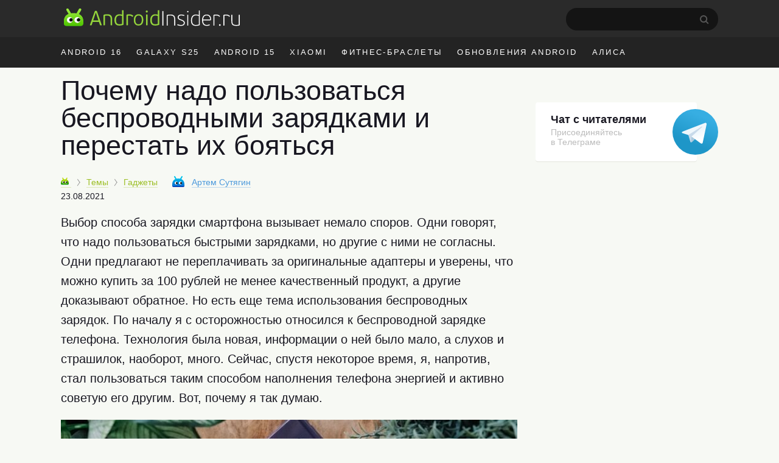

--- FILE ---
content_type: text/html; charset=UTF-8
request_url: https://androidinsider.ru/gadzhety/pochemu-nado-polzovatsya-besprovodnymi-zaryadkami-i-perestat-ih-boyatsya.html
body_size: 23043
content:
<!DOCTYPE html><html prefix="og: http://ogp.me/ns#" lang=ru-RU><head><meta charset="UTF-8"><title>Почему надо пользоваться беспроводными зарядками и перестать их бояться - AndroidInsider.ru</title><meta property="og:site_name" content="androidinsider.ru"><meta property='og:locale' content='ru_RU'><meta name="robots" content="noyaca"><link rel=canonical href=https://androidinsider.ru/gadzhety/pochemu-nado-polzovatsya-besprovodnymi-zaryadkami-i-perestat-ih-boyatsya.html><meta name="description" content="Беспроводная зарядка - это хорошо! Многие боятся или не понимают эту технологию, но она даже безопаснее для телефона, чем привычное получение энергии через провод. Можно даже заряжать мокрый телефон и с ним ничего не случится."><meta property="og:description" content="Беспроводная зарядка - это хорошо! Многие боятся или не понимают эту технологию, но она даже безопаснее для телефона, чем привычное получение энергии через провод. Можно даже заряжать мокрый телефон и с ним ничего не случится."><meta name="twitter:description" content="Беспроводная зарядка - это хорошо! Многие боятся или не понимают эту технологию, но она даже безопаснее для телефона, чем привычное получение энергии через провод. Можно даже заряжать мокрый телефон и с ним ничего не случится."><link rel=apple-touch-icon href=/touch-icon-ipad.png><link rel=apple-touch-icon-precomposed sizes=76x76 href=/touch-icon-ipad.png><link rel=apple-touch-icon-precomposed sizes=120x120 href=/touch-icon-iphone-retina.png><meta name="viewport" content="width=device-width, initial-scale=1"><meta name='twitter:title' content='Почему надо пользоваться беспроводными зарядками и перестать их бояться - AndroidInsider.ru'><meta name='twitter:image' content='https://androidinsider.ru/wp-content/uploads/2021/08/bsprovodnaja_zariadka_07-500x262.jpg'><meta name='twitter:card' content='summary_large_image'><meta name='twitter:site' content='@androidinsider_ru'><meta name="twitter:creator" content="@androidinsider_ru"><meta name='twitter:domain' content='androidinsider.ru'><meta name="twitter:url" content="https://androidinsider.ru/gadzhety/pochemu-nado-polzovatsya-besprovodnymi-zaryadkami-i-perestat-ih-boyatsya.html"><meta property="og:url" content="https://androidinsider.ru/gadzhety/pochemu-nado-polzovatsya-besprovodnymi-zaryadkami-i-perestat-ih-boyatsya.html"><meta property="og:title" content="Почему надо пользоваться беспроводными зарядками и перестать их бояться - AndroidInsider.ru"><meta property="og:image" content="https://androidinsider.ru/wp-content/uploads/2021/08/bsprovodnaja_zariadka_07-500x262.jpg"><meta property='og:type' content='article'><meta name='robots' content='max-image-preview:large'><link rel=amphtml href=https://androidinsider.ru/gadzhety/pochemu-nado-polzovatsya-besprovodnymi-zaryadkami-i-perestat-ih-boyatsya.html/amp><meta name="generator" content="AMP for WP 1.0.77.35"><link rel=dns-prefetch href=//s.w.org><style id=global-styles-inline-css>/*<![CDATA[*/body{--wp--preset--color--black:#000;--wp--preset--color--cyan-bluish-gray:#abb8c3;--wp--preset--color--white:#fff;--wp--preset--color--pale-pink:#f78da7;--wp--preset--color--vivid-red:#cf2e2e;--wp--preset--color--luminous-vivid-orange:#ff6900;--wp--preset--color--luminous-vivid-amber:#fcb900;--wp--preset--color--light-green-cyan:#7bdcb5;--wp--preset--color--vivid-green-cyan:#00d084;--wp--preset--color--pale-cyan-blue:#8ed1fc;--wp--preset--color--vivid-cyan-blue:#0693e3;--wp--preset--color--vivid-purple:#9b51e0;--wp--preset--gradient--vivid-cyan-blue-to-vivid-purple:linear-gradient(135deg,rgba(6,147,227,1) 0%,rgb(155,81,224) 100%);--wp--preset--gradient--light-green-cyan-to-vivid-green-cyan:linear-gradient(135deg,rgb(122,220,180) 0%,rgb(0,208,130) 100%);--wp--preset--gradient--luminous-vivid-amber-to-luminous-vivid-orange:linear-gradient(135deg,rgba(252,185,0,1) 0%,rgba(255,105,0,1) 100%);--wp--preset--gradient--luminous-vivid-orange-to-vivid-red:linear-gradient(135deg,rgba(255,105,0,1) 0%,rgb(207,46,46) 100%);--wp--preset--gradient--very-light-gray-to-cyan-bluish-gray:linear-gradient(135deg,rgb(238,238,238) 0%,rgb(169,184,195) 100%);--wp--preset--gradient--cool-to-warm-spectrum:linear-gradient(135deg,rgb(74,234,220) 0%,rgb(151,120,209) 20%,rgb(207,42,186) 40%,rgb(238,44,130) 60%,rgb(251,105,98) 80%,rgb(254,248,76) 100%);--wp--preset--gradient--blush-light-purple:linear-gradient(135deg,rgb(255,206,236) 0%,rgb(152,150,240) 100%);--wp--preset--gradient--blush-bordeaux:linear-gradient(135deg,rgb(254,205,165) 0%,rgb(254,45,45) 50%,rgb(107,0,62) 100%);--wp--preset--gradient--luminous-dusk:linear-gradient(135deg,rgb(255,203,112) 0%,rgb(199,81,192) 50%,rgb(65,88,208) 100%);--wp--preset--gradient--pale-ocean:linear-gradient(135deg,rgb(255,245,203) 0%,rgb(182,227,212) 50%,rgb(51,167,181) 100%);--wp--preset--gradient--electric-grass:linear-gradient(135deg,rgb(202,248,128) 0%,rgb(113,206,126) 100%);--wp--preset--gradient--midnight:linear-gradient(135deg,rgb(2,3,129) 0%,rgb(40,116,252) 100%);--wp--preset--duotone--dark-grayscale:url('#wp-duotone-dark-grayscale');--wp--preset--duotone--grayscale:url('#wp-duotone-grayscale');--wp--preset--duotone--purple-yellow:url('#wp-duotone-purple-yellow');--wp--preset--duotone--blue-red:url('#wp-duotone-blue-red');--wp--preset--duotone--midnight:url('#wp-duotone-midnight');--wp--preset--duotone--magenta-yellow:url('#wp-duotone-magenta-yellow');--wp--preset--duotone--purple-green:url('#wp-duotone-purple-green');--wp--preset--duotone--blue-orange:url('#wp-duotone-blue-orange');--wp--preset--font-size--small:13px;--wp--preset--font-size--medium:20px;--wp--preset--font-size--large:36px;--wp--preset--font-size--x-large:42px}.has-black-color{color:var(--wp--preset--color--black) !important}.has-cyan-bluish-gray-color{color:var(--wp--preset--color--cyan-bluish-gray) !important}.has-white-color{color:var(--wp--preset--color--white) !important}.has-pale-pink-color{color:var(--wp--preset--color--pale-pink) !important}.has-vivid-red-color{color:var(--wp--preset--color--vivid-red) !important}.has-luminous-vivid-orange-color{color:var(--wp--preset--color--luminous-vivid-orange) !important}.has-luminous-vivid-amber-color{color:var(--wp--preset--color--luminous-vivid-amber) !important}.has-light-green-cyan-color{color:var(--wp--preset--color--light-green-cyan) !important}.has-vivid-green-cyan-color{color:var(--wp--preset--color--vivid-green-cyan) !important}.has-pale-cyan-blue-color{color:var(--wp--preset--color--pale-cyan-blue) !important}.has-vivid-cyan-blue-color{color:var(--wp--preset--color--vivid-cyan-blue) !important}.has-vivid-purple-color{color:var(--wp--preset--color--vivid-purple) !important}.has-black-background-color{background-color:var(--wp--preset--color--black) !important}.has-cyan-bluish-gray-background-color{background-color:var(--wp--preset--color--cyan-bluish-gray) !important}.has-white-background-color{background-color:var(--wp--preset--color--white) !important}.has-pale-pink-background-color{background-color:var(--wp--preset--color--pale-pink) !important}.has-vivid-red-background-color{background-color:var(--wp--preset--color--vivid-red) !important}.has-luminous-vivid-orange-background-color{background-color:var(--wp--preset--color--luminous-vivid-orange) !important}.has-luminous-vivid-amber-background-color{background-color:var(--wp--preset--color--luminous-vivid-amber) !important}.has-light-green-cyan-background-color{background-color:var(--wp--preset--color--light-green-cyan) !important}.has-vivid-green-cyan-background-color{background-color:var(--wp--preset--color--vivid-green-cyan) !important}.has-pale-cyan-blue-background-color{background-color:var(--wp--preset--color--pale-cyan-blue) !important}.has-vivid-cyan-blue-background-color{background-color:var(--wp--preset--color--vivid-cyan-blue) !important}.has-vivid-purple-background-color{background-color:var(--wp--preset--color--vivid-purple) !important}.has-black-border-color{border-color:var(--wp--preset--color--black) !important}.has-cyan-bluish-gray-border-color{border-color:var(--wp--preset--color--cyan-bluish-gray) !important}.has-white-border-color{border-color:var(--wp--preset--color--white) !important}.has-pale-pink-border-color{border-color:var(--wp--preset--color--pale-pink) !important}.has-vivid-red-border-color{border-color:var(--wp--preset--color--vivid-red) !important}.has-luminous-vivid-orange-border-color{border-color:var(--wp--preset--color--luminous-vivid-orange) !important}.has-luminous-vivid-amber-border-color{border-color:var(--wp--preset--color--luminous-vivid-amber) !important}.has-light-green-cyan-border-color{border-color:var(--wp--preset--color--light-green-cyan) !important}.has-vivid-green-cyan-border-color{border-color:var(--wp--preset--color--vivid-green-cyan) !important}.has-pale-cyan-blue-border-color{border-color:var(--wp--preset--color--pale-cyan-blue) !important}.has-vivid-cyan-blue-border-color{border-color:var(--wp--preset--color--vivid-cyan-blue) !important}.has-vivid-purple-border-color{border-color:var(--wp--preset--color--vivid-purple) !important}.has-vivid-cyan-blue-to-vivid-purple-gradient-background{background:var(--wp--preset--gradient--vivid-cyan-blue-to-vivid-purple) !important}.has-light-green-cyan-to-vivid-green-cyan-gradient-background{background:var(--wp--preset--gradient--light-green-cyan-to-vivid-green-cyan) !important}.has-luminous-vivid-amber-to-luminous-vivid-orange-gradient-background{background:var(--wp--preset--gradient--luminous-vivid-amber-to-luminous-vivid-orange) !important}.has-luminous-vivid-orange-to-vivid-red-gradient-background{background:var(--wp--preset--gradient--luminous-vivid-orange-to-vivid-red) !important}.has-very-light-gray-to-cyan-bluish-gray-gradient-background{background:var(--wp--preset--gradient--very-light-gray-to-cyan-bluish-gray) !important}.has-cool-to-warm-spectrum-gradient-background{background:var(--wp--preset--gradient--cool-to-warm-spectrum) !important}.has-blush-light-purple-gradient-background{background:var(--wp--preset--gradient--blush-light-purple) !important}.has-blush-bordeaux-gradient-background{background:var(--wp--preset--gradient--blush-bordeaux) !important}.has-luminous-dusk-gradient-background{background:var(--wp--preset--gradient--luminous-dusk) !important}.has-pale-ocean-gradient-background{background:var(--wp--preset--gradient--pale-ocean) !important}.has-electric-grass-gradient-background{background:var(--wp--preset--gradient--electric-grass) !important}.has-midnight-gradient-background{background:var(--wp--preset--gradient--midnight) !important}.has-small-font-size{font-size:var(--wp--preset--font-size--small) !important}.has-medium-font-size{font-size:var(--wp--preset--font-size--medium) !important}.has-large-font-size{font-size:var(--wp--preset--font-size--large) !important}.has-x-large-font-size{font-size:var(--wp--preset--font-size--x-large) !important}/*]]>*/</style><link rel=prev title='Как вернуть старый дизайн в Chrome для Android' href=https://androidinsider.ru/polezno-znat/kak-vernut-staryj-dizajn-v-chrome-dlya-android.html><link rel=next title='Топовые гаджеты с распродажи Алиэкспресс' href=https://androidinsider.ru/gadzhety/topovye-gadzhety-s-rasprodazhi-aliekspress.html><style id=critical-css>body{background:#F7F9F4;color:#181721;min-width:1090px;box-sizing:border-box;margin:0px;padding:0px;line-height:normal;font-size:17px;font-family:-apple-system,BlinkMacSystemFont,"Segoe UI",Roboto,Helvetica,Arial,sans-serif,"Apple Color Emoji","Segoe UI Emoji";font-weight:400}*{margin:0;padding:0;font-size:100%;font-family:-apple-system,BlinkMacSystemFont,"Segoe UI",Roboto,Helvetica,Arial,sans-serif,"Apple Color Emoji","Segoe UI Emoji","Segoe UI Symbol";font-weight:inherit;vertical-align:baseline}img{border:none}ol,ul{list-style:none}article{display:block}img{max-width:100%;height:auto}html,body{height:100%}html{-webkit-text-size-adjust:100%}input{outline:none}.clearfix{*zoom:1}.clearfix:before,.clearfix:after{display:table;line-height:0;content:""}.clearfix:after{clear:both}iframe{min-width:100%;width:100%;margin-left:auto!important;margin-right:auto!important}a{color:#9cbf26;text-decoration:none;border-bottom:1px solid #dce7b6}h2{border:none}.cc{line-height:normal!important}h2{font-size:40px;font-weight:300;margin-bottom:12px;line-height:1.1em}h1{font-size:45px;font-weight:300;color:#181721;line-height:52px;margin-bottom:.5em}b,strong{font-weight:700}i{font-style:italic}p{font-size:20px;margin-bottom:1em;line-height:1.6}time{text-transform:lowercase;white-space:nowrap;font-weight:400}a.blue,span.blue{color:#4d9adc;border-color:#bed7ed}span.gray{color:#999;border-color:#ebebeb}.adv-f-1,.adv-f-2{margin:0 0 30px 0;line-height:0.8}#wrapper{background:#f7f9f4}.wrapper,#main{width:1090px;margin:0 auto;padding:0 20px;box-sizing:border-box}#main.main-section{display:flex;flex-wrap:wrap;margin-bottom:60px}#main #container{width:calc(100% - 320px)}#header{background:#f7f9f4;margin-bottom:15px}#masthead{background:#2a2a2a}#peak{height:41px;padding:13px 0 7px}.main-logo{display:inline-flex}a.main-logo{border-bottom:0}.icon{display:inline-block;vertical-align:middle;size:1em;width:1em;height:1em;fill:currentColor}.main-logo_header .icon_logo{font-size:30px;width:9.96em}#peak .searchform{float:right;position:relative;margin-right:25px}#peak .searchform #s{color:#fff;width:229px;height:37px;border-radius:60px;background-color:#141414;-webkit-appearance:none;border:none;font-size:14px;padding-left:21px}#peak .searchform #searchsubmit{background:url("/wp-content/themes/101media/img/search-desktop.svg");border:0;height:15px;padding:0;position:absolute;right:15px;text-indent:-9999px;top:12px;width:15px}#access{float:right;color:#f7f7f7;font-size:17px;margin-top:-4px;display:flex}#access img{float:left;margin-top:7px;border-radius:50%;height:34px;width:34px;margin-right:10px}#access .name-logout{display:flex;flex-direction:column;margin-top:5px}#access .name{font-size:14px;font-weight:600;color:#fff}#access .logout{font-size:12px}#access ul{font-size:14px}#access a{color:#999;border:none;font-weight:400}#access li{display:inline-block}#access li.register{margin-right:10px}#access .anonymous-user{margin-top:14px}#access .access__btn{border:none;color:#e3e3e3;background-color:transparent;outline:none}#access .login .access__btn{color:#999}#trend{background:#232323;color:#fff}#trend ul{overflow:hidden;margin-right:-12px;height:50px}#trend a{color:inherit;border:none}#trend li{display:inline;float:left;font-size:13px;letter-spacing:0.18em;text-transform:uppercase;margin:0 14px 0 10px;line-height:50px}#trend li:first-child{margin-left:0}#trend .wrapper{position:relative}#container{width:750px;margin-left:0;float:left}#content article{margin-bottom:30px}#content article a img{width:100%;max-width:100%;margin-bottom:20px;margin:0 auto}.cc{display:inline-block;font-weight:400;padding:3.5px 7px 3.5px 7px;border:none;height:auto!important;line-height:normal;font-size:11px;letter-spacing:-0.6px;border-radius:1px 1px 0px 1px;-webkit-transform:skew(-10deg);-moz-transform:skew(-10deg);-ms-transform:skew(-10deg);-o-transform:skew(-10deg);transform:skew(-10deg)}.cc:after{content:'';position:absolute;display:block;width:0px;height:0px;top:100%;right:0;border-top-width:6px;border-top-style:solid;border-top-color:inherit;border-right:8px solid transparent}.cc{background:#a5c73a;border-color:#6ea600;text-shadow:none;color:#FFF}.cc-danger{background:#E32425;border-color:#C20020;text-shadow:none}.prop{font-size:14px;margin-bottom:1.4em;white-space:nowrap;position:relative;z-index:2}.prop .categories{display:inline;margin-right:20px}.prop .categories>li{margin-bottom:8px;display:inline}.prop .categories>li+li:before{content:'';position:relative;display:inline-block;border-top:1px solid #999;border-right:1px solid #999;width:6px;height:6px;top:-1px;right:2px;margin-right:5px;margin-left:5px;transform:rotate(55deg) skew(20deg)}.prop .categories>li a{font-size:14px;display:inline-block}.prop .post-edit-link{text-transform:lowercase}#main article .prop .bot-face{margin-right:8px}.prop .bot-face{margin-right:4px;vertical-align:-3px}.prop .author-name{margin-right:15px}.prop .author{position:relative;display:inline-block;z-index:1;margin-right:15px}.prop a{font-weight:400}.prop .author a{font-size:14px;border-bottom-style:dashed;position:relative;margin-right:0px;outline:none}.prop .author a.hard{border-bottom-style:solid}.prop .author a strong{font-weight:400}.prop .cc{margin-left:0;margin-right:10px}.entry-date-inner{display:inline-flex}.update-date{color:#999;margin-left:4px}.single .prop{margin-top:5px}.single .entry-date-inner{display:flex;margin-top:6px}.breadcrumbs-logo img{width:13px!important;height:13px}.breadcrumbs-logo span{font-size:0}.bot-face{display:inline-block;width:20px;height:18px;background:transparent url('/wp-content/themes/101media/img/bot-face.png') no-repeat -9px -5px}.bot-face-blue{background-position:-49px -5px}.bot-face-gray{background-position:-129px -5px}#sidebar{overflow:visible;float:left;width:300px;margin:8px -10px 0 30px}#sidebar ul{height:100%}.sidebar-banner-telegram{display:block;border-radius:4px;padding-top:18px;padding-left:25px;padding-bottom:24px;font-size:14px;line-height:normal;position:relative;margin-bottom:30px;box-shadow:0 1px 0 0 #e3e6dc;max-width:240px;border:none;background-color:#fff}.sidebar-banner-telegram strong{font-size:18px;margin-bottom:6px;color:#181721;font-weight:600}.sidebar-banner-telegram span{display:block;color:#bbb;line-height:1.21;font-size:14px;margin-top:2px}.sidebar-banner-telegram svg{position:absolute;top:11px;right:-35px}.adsense{margin:40px 0}.article-body{margin-bottom:16px;line-height:1.6em;clear:both}.article-body h2{margin:1.0em 0 0.4em}.article-body ul{font-size:20px;line-height:1.6;position:relative;margin:0 0 28px 40px;list-style-position:outside}.article-body ul:not(.toc_list) li:before{position:absolute;right:calc(100% + 10px);content:'\2014';color:#cad1d9}.article-body li{margin-bottom:10px}.article-body h2 span:before{display:block;content:"";height:50px;margin:-50px 0 0}.single .article-title{line-height:1;color:#181721}.ins-ads-type-one{display:inline-block;width:300px;height:600px}#toc_container{background:none;padding:0;border:none;width:100%;display:table;font-size:95%}#toc_container p.toc_title{margin:0;font-size:40px;line-height:1.35;text-align:left;color:#181721;font-weight:300}#toc_container li,#toc_container ul{margin:0;padding:0}#toc_container ul ul{margin-left:1.5em}#toc_container p.toc_title+ul.toc_list{margin-top:20px}#toc_container ul.toc_list li{font-size:22px;line-height:1.36;color:#181721;margin-bottom:18px;position:relative}#toc_container ul.toc_list li a{display:flex;font-size:inherit;color:inherit;border-bottom:none;padding-bottom:15px;border-bottom:1px solid #e6e7e3;font-weight:inherit}#toc_container ul.toc_list li>ul li:before{display:none}#toc_container .toc_list li .toc_number{font-size:22px;color:#bbb;font-style:italic;margin-right:17px}#toc_container .toc_list li .toc_number:after{content:'.'}#toc_container .toc_list li>ul{margin-top:15px}#toc_container ul.toc_list li:last-child{margin-bottom:0}#attractive{position:sticky;position:-webkit-sticky;top:25px}.wp-caption{max-width:100%}.wp-caption-text{font-size:18px;line-height:1.3;color:#999;margin-top:6px}#content h1{-webkit-hyphens:auto;-moz-hyphens:auto;-ms-hyphens:auto;-o-hyphens:auto;hyphens:auto}.single #content article{margin-bottom:40px}.prop .author a strong{font-weight:400}.prop .edit-link{position:absolute;display:block;top:45px;right:5px;background:#fff;padding:3px 8px;border:1px solid #a4c639;border-radius:3px}.prop .edit-link a{border:none}.foreign-posts{clear:both;margin-top:60px;border-top:1px solid #e6e7e3;width:1000px}.foreign-posts .foreign_post_title{display:block;font-size:45px;color:#181721;text-transform:none;text-shadow:none;letter-spacing:0;margin:20px 0 -3px;font-weight:300}</style><script>!function(c){"use strict";var e=function(e,t,n,r){var o,i=c.document,a=i.createElement("link");if(t)o=t;else{var d=(i.body||i.getElementsByTagName("head")[0]).childNodes;o=d[d.length-1]}var f=i.styleSheets;if(r)for(var l in r)r.hasOwnProperty(l)&&a.setAttribute(l,r[l]);a.rel="stylesheet",a.href=e,a.media="only x",function e(t){if(i.body)return t();setTimeout(function(){e(t)})}(function(){o.parentNode.insertBefore(a,t?o:o.nextSibling)});var s=function(e){for(var t=a.href,n=f.length;n--;)if(f[n].href===t)return e();setTimeout(function(){s(e)})};function u(){a.addEventListener&&a.removeEventListener("load",u),a.media=n||"all"}return a.addEventListener&&a.addEventListener("load",u),(a.onloadcssdefined=s)(u),a};"undefined"!=typeof exports?exports.loadCSS=e:c.loadCSS=e}("undefined"!=typeof global?global:this);</script><script id=loadcss>loadCSS("https://androidinsider.ru/wp-content/themes/101media/style.min.css?ver=",document.getElementById("loadcss"));</script> <link rel=stylesheet href=https://androidinsider.ru/wp-content/themes/101media/css/table.css> <script src="https://androidinsider.ru/wp-content/themes/101media/js/counters.js?v=2.0.1" defer></script> <style>#main,.wrapper{width:1120px}#main #container{width:calc(100% - 330px)}#main #sidebar{margin:12px 0 0 30px}</style></head><body class="post-template-default single single-post postid-249368 single-format-standard"><svg xmlns=http://www.w3.org/2000/svg style="position: absolute; width: 0; height: 0; clip: rect(0 0 0 0);"> <defs> <symbol id=logo viewBox="0 0 299 31"> <path d="M62.1978 29.5164H64.1578C64.5428 29.5164 64.6128 29.2014 64.5078 28.9564L56.5278 6.17142C56.2128 5.22643 56.0028 4.94643 54.9178 4.94643H54.0078C53.0628 4.98143 52.8528 5.19142 52.4678 6.17142L44.3828 28.9564C44.2778 29.2364 44.3828 29.5164 44.7678 29.5164H46.7628C47.0778 29.5164 47.2878 29.3764 47.3928 29.0614C47.6728 28.4314 48.9678 24.3364 49.2478 23.6714H59.6428L61.4978 29.0614C61.6378 29.5164 61.8128 29.5164 62.1978 29.5164ZM56.2478 13.2414L58.8728 21.2564H49.9828L52.6778 13.1014L54.3578 7.92143H54.5328L56.2478 13.2414Z" fill=#94D43C /> <path d="M82.1992 29.0614V19.5764C82.1992 13.2414 79.7842 10.7564 73.7992 10.7564C72.6792 10.7564 70.3342 10.9314 69.2142 11.1064C67.9542 11.3164 67.3242 12.0864 67.3242 13.4164V29.0614C67.3242 29.4464 67.4992 29.5164 67.8142 29.5164H69.3892C69.7742 29.5164 69.8792 29.4464 69.8792 29.0614V13.3814C71.5242 13.0664 73.0642 13.0314 73.6242 13.0314C78.4192 13.0314 79.6092 15.2364 79.6092 19.7164V29.0614C79.6092 29.4464 79.7842 29.5164 80.0992 29.5164H81.7092C82.0942 29.5164 82.1992 29.4464 82.1992 29.0614Z" fill=#94D43C /> <path d="M86.0382 20.5914C86.0382 26.3314 88.2782 29.9014 94.0182 29.9014C96.1182 29.9014 98.7432 29.6914 101.123 28.6764C101.368 28.5714 101.473 28.3964 101.473 28.1164V4.38643C101.473 4.00143 101.333 3.93143 101.018 3.93143H99.3732C98.9882 3.93143 98.8832 4.00143 98.8832 4.38643V11.3864C97.2382 10.8614 95.6282 10.7564 94.4032 10.7564C88.6282 10.7564 86.0382 15.3764 86.0382 20.5914ZM88.6982 20.5914C88.6982 15.3764 91.1482 12.9614 94.5782 12.9614C95.6632 12.9614 96.9582 13.0314 98.8832 13.6964V26.9614C97.6582 27.4164 95.6982 27.6964 94.4732 27.6964C91.0082 27.6964 88.6982 25.9464 88.6982 20.5914Z" fill=#94D43C /> <path d="M116.901 15.0614L117.986 13.6614C118.126 13.4864 118.126 13.3464 117.951 13.1714C116.096 11.5614 113.821 10.7564 111.091 10.7564C110.216 10.7564 109.236 10.8264 108.186 10.9664C106.681 11.2114 106.331 11.8414 106.331 13.2764V29.0614C106.331 29.4464 106.471 29.5164 106.786 29.5164H108.361C108.746 29.5164 108.851 29.4464 108.851 29.0614V13.3114C109.796 13.0664 110.601 13.0664 111.266 13.0664C113.366 13.0664 115.081 13.8714 116.376 15.0964C116.551 15.2364 116.656 15.3064 116.901 15.0614Z" fill=#94D43C /> <path d="M135.019 20.2414C135.019 14.2564 132.219 10.7564 127.004 10.7564C122.279 10.7564 118.919 14.1514 118.919 20.3464C118.919 26.6114 121.719 29.9014 126.899 29.9014C132.114 29.9014 135.019 26.5064 135.019 20.2414ZM132.429 20.3464C132.429 23.9864 131.169 27.7664 126.934 27.7664C122.839 27.7664 121.474 24.5814 121.474 20.2414C121.474 16.3214 123.084 12.9264 127.004 12.9264C131.344 12.9264 132.429 16.4964 132.429 20.3464Z" fill=#94D43C /> <path d="M142.642 6.10143C142.642 5.12143 141.872 4.31643 140.892 4.31643C139.947 4.31643 139.142 5.12143 139.142 6.10143C139.142 7.08143 139.947 7.81643 140.892 7.81643C141.872 7.81643 142.642 7.08143 142.642 6.10143ZM142.152 29.0614V11.5964C142.152 11.2114 142.047 11.1414 141.662 11.1414H140.087C139.772 11.1414 139.597 11.2114 139.597 11.5964V29.0614C139.597 29.4464 139.772 29.5164 140.087 29.5164H141.662C142.047 29.5164 142.152 29.4464 142.152 29.0614Z" fill=#94D43C /> <path d="M146.776 20.5914C146.776 26.3314 149.016 29.9014 154.756 29.9014C156.856 29.9014 159.481 29.6914 161.861 28.6764C162.106 28.5714 162.211 28.3964 162.211 28.1164V4.38643C162.211 4.00143 162.071 3.93143 161.756 3.93143H160.111C159.726 3.93143 159.621 4.00143 159.621 4.38643V11.3864C157.976 10.8614 156.366 10.7564 155.141 10.7564C149.366 10.7564 146.776 15.3764 146.776 20.5914ZM149.436 20.5914C149.436 15.3764 151.886 12.9614 155.316 12.9614C156.401 12.9614 157.696 13.0314 159.621 13.6964V26.9614C158.396 27.4164 156.436 27.6964 155.211 27.6964C151.746 27.6964 149.436 25.9464 149.436 20.5914Z" fill=#94D43C /> <path d="M169.11 29.685V5.81501C169.11 5.57001 169.005 5.46501 168.76 5.46501H167.675C167.43 5.46501 167.325 5.57001 167.325 5.81501V29.685C167.325 29.895 167.43 30 167.675 30H168.76C169.005 30 169.11 29.895 169.11 29.685Z" fill=white /> <path d="M189.137 29.685V20.025C189.137 13.655 186.932 11.24 180.947 11.24C179.827 11.24 177.307 11.38 176.082 11.66C175.207 11.835 174.752 12.36 174.752 13.305V29.685C174.752 29.895 174.857 30 175.067 30H176.082C176.292 30 176.397 29.895 176.397 29.685V13.2C178.252 12.815 180.282 12.745 180.877 12.745C186.197 12.745 187.457 15.195 187.457 20.165V29.685C187.457 29.895 187.562 30 187.807 30H188.787C189.032 30 189.137 29.895 189.137 29.685Z" fill=white /> <path d="M205.447 25.415C205.447 22.405 203.172 21.18 199.917 19.885C196.487 18.695 195.052 17.925 195.052 15.895C195.052 13.83 196.942 12.675 199.217 12.675C200.792 12.675 202.332 12.955 204.012 13.655C204.152 13.76 204.257 13.795 204.362 13.55L204.747 12.675C204.817 12.43 204.747 12.29 204.572 12.22C202.892 11.555 201.107 11.205 199.252 11.205C195.437 11.205 193.372 13.375 193.372 15.965C193.372 18.45 194.632 19.64 198.797 21.11C202.017 22.3 203.802 23.245 203.802 25.52C203.802 27.935 201.562 28.95 199.077 28.95C197.397 28.95 195.297 28.6 193.442 27.725C193.197 27.62 193.057 27.69 192.952 27.9L192.602 28.635C192.497 28.845 192.532 29.02 192.742 29.125C194.527 30.07 197.012 30.385 199.077 30.385C202.822 30.385 205.447 28.67 205.447 25.415Z" fill=white /> <path d="M211.698 6.30501C211.698 5.64001 211.138 5.08001 210.473 5.08001C209.808 5.08001 209.283 5.64001 209.283 6.30501C209.283 7.00501 209.808 7.49501 210.473 7.49501C211.138 7.49501 211.698 7.00501 211.698 6.30501ZM211.313 29.685V11.94C211.313 11.73 211.208 11.625 210.963 11.625H209.948C209.738 11.625 209.633 11.73 209.633 11.94V29.685C209.633 29.895 209.738 30 209.948 30H210.963C211.208 30 211.313 29.895 211.313 29.685Z" fill=white /> <path d="M215.922 21.04C215.922 27.025 218.232 30.385 223.657 30.385C225.757 30.385 228.347 30.14 230.587 29.265C230.762 29.16 230.867 29.02 230.867 28.81V4.73001C230.867 4.52001 230.762 4.41501 230.552 4.41501H229.537C229.292 4.41501 229.187 4.52001 229.187 4.73001V12.08C227.402 11.415 225.582 11.205 224.077 11.205C218.477 11.205 215.922 15.825 215.922 21.04ZM217.672 21.04C217.672 15.615 220.297 12.675 224.182 12.675C225.197 12.675 226.947 12.78 229.187 13.62V28.04C227.542 28.705 225.372 28.915 224.007 28.915C220.332 28.915 217.672 27.13 217.672 21.04Z" fill=white /> <path d="M242.456 11.24C237.836 11.24 234.721 14.565 234.721 20.865C234.721 27.48 237.731 30.385 242.666 30.385C244.451 30.385 246.166 30.105 247.671 29.23C247.846 29.16 247.881 29.02 247.776 28.845L247.356 28.04C247.251 27.795 247.111 27.83 246.936 27.935C245.816 28.53 244.311 28.915 242.771 28.915C239.131 28.915 236.436 26.815 236.436 21.11H248.301C249.386 21.11 250.016 20.76 250.016 19.325C250.016 14.705 247.776 11.24 242.456 11.24ZM248.406 19.675H236.471C236.716 15.475 238.746 12.71 242.421 12.71C247.041 12.71 248.406 16.035 248.406 19.675Z" fill=white /> <path d="M264.381 14.915L265.081 14.005C265.186 13.9 265.186 13.795 265.081 13.69C263.366 12.115 261.301 11.24 258.536 11.24C257.451 11.24 256.506 11.275 255.281 11.52C254.266 11.765 253.986 12.15 253.986 13.165V29.685C253.986 29.895 254.091 30 254.301 30H255.281C255.526 30 255.631 29.895 255.631 29.685V13.06C256.996 12.78 257.976 12.78 258.641 12.78C261.021 12.78 262.771 13.69 263.996 14.915C264.101 15.055 264.241 15.055 264.381 14.915Z" fill=white /> <path d="M266.326 28.95C266.326 28.145 265.731 27.515 264.891 27.515C264.051 27.515 263.421 28.145 263.421 28.95C263.421 29.825 264.051 30.42 264.891 30.42C265.731 30.42 266.326 29.79 266.326 28.95Z" fill=white /> <path d="M281.278 14.915L281.978 14.005C282.083 13.9 282.083 13.795 281.978 13.69C280.263 12.115 278.198 11.24 275.433 11.24C274.348 11.24 273.403 11.275 272.178 11.52C271.163 11.765 270.883 12.15 270.883 13.165V29.685C270.883 29.895 270.988 30 271.198 30H272.178C272.423 30 272.528 29.895 272.528 29.685V13.06C273.893 12.78 274.873 12.78 275.538 12.78C277.918 12.78 279.668 13.69 280.893 14.915C280.998 15.055 281.138 15.055 281.278 14.915Z" fill=white /> <path d="M284.378 11.905V22.055C284.378 28.425 286.478 30.385 292.463 30.385C293.583 30.385 295.998 30.245 297.363 29.965C298.308 29.72 298.693 29.3 298.693 28.32V11.905C298.693 11.73 298.588 11.625 298.343 11.625H297.328C297.118 11.625 297.013 11.73 297.013 11.905V28.425C295.158 28.81 293.128 28.88 292.533 28.88C287.003 28.88 286.058 26.815 286.058 21.775V11.905C286.058 11.73 285.953 11.625 285.708 11.625H284.693C284.483 11.625 284.378 11.73 284.378 11.905Z" fill=white /> <path fill-rule=evenodd clip-rule=evenodd d="M16.7341 30.9457V29.0871H4.93919C0.895151 29.0871 0.363037 26.5875 0.363037 26.5875C0.620848 28.318 1.21125 30.9457 5.45481 30.9457H16.7341ZM16.7341 30.9457V29.0871H28.5289C32.573 29.0871 33.1051 26.5875 33.1051 26.5875C32.8473 28.318 32.2569 30.9457 28.0133 30.9457H16.7341Z" fill=#3F9F19 /> <path fill-rule=evenodd clip-rule=evenodd d="M4.72878 3.89457C4.18594 2.95434 4.50808 1.75207 5.44832 1.20922C6.38855 0.666379 7.59082 0.988527 8.13367 1.92876L12.3686 9.26381C13.7007 9.0649 15.1541 8.96265 16.7343 8.96265C18.5506 8.96265 20.1993 9.09772 21.6889 9.35939L25.979 1.92876C26.5218 0.988527 27.7241 0.666379 28.6643 1.20922C29.6046 1.75207 29.9267 2.95434 29.3839 3.89457L25.5863 10.4722C30.9354 12.7206 33.2281 17.3669 33.234 23.6394C33.2343 24.1962 33.2341 24.482 33.234 24.6338C33.2339 24.726 33.2339 24.7688 33.234 24.793C33.2336 28.291 32.1084 30.0484 28.5933 30.0484H16.7341H16.7339H4.87474C1.35962 30.0484 0.234632 28.291 0.234271 24.793C0.234408 24.7688 0.234376 24.7259 0.234309 24.6335C0.234199 24.4816 0.233991 24.1959 0.234271 23.6394C0.240402 17.1659 2.68226 12.4245 8.40587 10.2635L4.72878 3.89457Z" fill=#77D42A /> <path fill-rule=evenodd clip-rule=evenodd d="M4.72878 3.89457C4.18594 2.95434 4.50808 1.75207 5.44832 1.20922C6.38855 0.666379 7.59082 0.988527 8.13367 1.92876L12.3686 9.26381C13.7007 9.0649 15.1541 8.96265 16.7343 8.96265C18.5506 8.96265 20.1993 9.09772 21.6889 9.35939L25.979 1.92876C26.5218 0.988527 27.7241 0.666379 28.6643 1.20922C29.6046 1.75207 29.9267 2.95434 29.3839 3.89457L25.5863 10.4722C30.9354 12.7206 33.2281 17.3669 33.234 23.6394C33.2343 24.1962 33.2341 24.482 33.234 24.6338C33.2339 24.726 33.2339 24.7688 33.234 24.793C33.2336 28.291 32.1084 30.0484 28.5933 30.0484H16.7341H16.7339H4.87474C1.35962 30.0484 0.234632 28.291 0.234271 24.793C0.234408 24.7688 0.234376 24.7259 0.234309 24.6335C0.234199 24.4816 0.233991 24.1959 0.234271 23.6394C0.240402 17.1659 2.68226 12.4245 8.40587 10.2635L4.72878 3.89457Z" fill=url(#paint0_linear) /> <path fill-rule=evenodd clip-rule=evenodd d="M23.1149 26.3698C25.8558 26.3698 28.0778 24.1604 28.0778 21.4348C28.0778 18.7093 25.8558 16.4999 23.1149 16.4999C20.374 16.4999 18.152 18.7093 18.152 21.4348C18.152 24.1604 20.374 26.3698 23.1149 26.3698Z" fill=#54BB08 /> <path fill-rule=evenodd clip-rule=evenodd d="M10.3533 26.3698C13.0942 26.3698 15.3161 24.1604 15.3161 21.4348C15.3161 18.7093 13.0942 16.4999 10.3533 16.4999C7.61233 16.4999 5.39038 18.7093 5.39038 21.4348C5.39038 24.1604 7.61233 26.3698 10.3533 26.3698Z" fill=#52B708 /> <path fill-rule=evenodd clip-rule=evenodd d="M10.3533 25.3698C13.0942 25.3698 15.3161 23.1604 15.3161 20.4348C15.3161 17.7093 13.0942 15.4999 10.3533 15.4999C7.61233 15.4999 5.39038 17.7093 5.39038 20.4348C5.39038 23.1604 7.61233 25.3698 10.3533 25.3698Z" fill=#FAFAFA /> <path fill-rule=evenodd clip-rule=evenodd d="M23.1149 25.3698C25.8558 25.3698 28.0778 23.1604 28.0778 20.4348C28.0778 17.7093 25.8558 15.4999 23.1149 15.4999C20.374 15.4999 18.152 17.7093 18.152 20.4348C18.152 23.1604 20.374 25.3698 23.1149 25.3698Z" fill=#FAFAFA /> <path fill-rule=evenodd clip-rule=evenodd d="M28.0526 19.9349C27.8006 22.4256 25.6861 24.3698 23.1149 24.3698C20.5437 24.3698 18.4292 22.4256 18.1772 19.9349C18.1606 20.0993 18.152 20.2661 18.152 20.4349C18.152 23.1604 20.374 25.3698 23.1149 25.3698C25.8558 25.3698 28.0778 23.1604 28.0778 20.4349C28.0778 20.2661 28.0693 20.0993 28.0526 19.9349Z" fill=#E7F5DB /> <path fill-rule=evenodd clip-rule=evenodd d="M15.291 19.9349C15.0389 22.4256 12.9244 24.3698 10.3533 24.3698C7.78207 24.3698 5.66756 22.4256 5.41554 19.9349C5.3989 20.0993 5.39038 20.2661 5.39038 20.4349C5.39038 23.1604 7.61233 25.3698 10.3533 25.3698C13.0942 25.3698 15.3161 23.1604 15.3161 20.4349C15.3161 20.2661 15.3076 20.0993 15.291 19.9349Z" fill=#E7F5DB /> <path fill-rule=evenodd clip-rule=evenodd d="M15.3161 20.2105C15.3161 21.821 14.0031 23.1266 12.3835 23.1266C10.7638 23.1266 9.45087 21.821 9.45087 20.2105C9.45087 19.5349 9.68188 18.9131 10.0696 18.4187L11.1256 18.8961L11.2551 18.7386L10.5542 17.9311C11.0557 17.5326 11.6916 17.2944 12.3835 17.2944C14.0031 17.2944 15.3161 18.6 15.3161 20.2105Z" fill=black /> <path fill-rule=evenodd clip-rule=evenodd d="M28.0778 20.2105C28.0778 21.821 26.7648 23.1266 25.1452 23.1266C23.5255 23.1266 22.2126 21.821 22.2126 20.2105C22.2126 19.5349 22.4436 18.9131 22.8313 18.4187L23.8873 18.8961L24.0167 18.7386L23.3159 17.9311C23.8174 17.5326 24.4533 17.2944 25.1452 17.2944C26.7648 17.2944 28.0778 18.6 28.0778 20.2105Z" fill=black /> <defs> <linearGradient id="paint0_linear" x1="0.234131" y1="0.945526" x2="0.234131" y2="30.0484" gradientUnits="userSpaceOnUse"> <stop stop-color=#A2ED42 /> <stop offset=1 stop-color=#4FC600 /> </linearGradient> </symbol> </defs> </svg><div id=wrapper><div id=header class=fragment data-no-ad=true><div id=masthead><div class=wrapper><div id=peak> <a class="main-logo main-logo_header" href=https://androidinsider.ru > <svg class="icon icon_logo"> <use xlink:href=#logo></use> </svg> </a><form role=search method=get id=searchform class=searchform action=https://androidinsider.ru/ style="margin-right: 0; right: 0px !important;"><div> <input type=text value name=s id=s class=s aria-label=search><div id=searchsubmit class=searchsubmit></div></div></form></div></div></div><div id=trend><div class=wrapper><div class=menu-trendy-container><ul id=menu-trendy class=menu><li id=menu-item-318304 class="menu-item menu-item-type-taxonomy menu-item-object-post_tag menu-item-318304"><a href=https://androidinsider.ru/tag/android-16>Android 16</a></li> <li id=menu-item-314075 class="menu-item menu-item-type-taxonomy menu-item-object-post_tag menu-item-314075"><a href=https://androidinsider.ru/tag/galaxy-s25>Galaxy S25</a></li> <li id=menu-item-314076 class="menu-item menu-item-type-taxonomy menu-item-object-post_tag menu-item-314076"><a href=https://androidinsider.ru/tag/android-15>Android 15</a></li> <li id=menu-item-216685 class="menu-item menu-item-type-taxonomy menu-item-object-post_tag menu-item-216685"><a href=https://androidinsider.ru/tag/xiaomi>Xiaomi</a></li> <li id=menu-item-260324 class="menu-item menu-item-type-taxonomy menu-item-object-post_tag menu-item-260324"><a href=https://androidinsider.ru/tag/fitnes-brasletyi>Фитнес-браслеты</a></li> <li id=menu-item-231867 class="menu-item menu-item-type-taxonomy menu-item-object-post_tag menu-item-231867"><a href=https://androidinsider.ru/tag/obnovlenija>Обновления Android</a></li> <li id=menu-item-260343 class="menu-item menu-item-type-taxonomy menu-item-object-post_tag menu-item-260343"><a href=https://androidinsider.ru/tag/yandex-alice>Алиса</a></li></ul></div></div></div></div><div id=main class=main-section><div id=container><div id=content role=main><article class=article><h1 class="article-title">Почему надо пользоваться беспроводными зарядками и перестать их бояться</h1><div class=clearfix></div><div class=prop data-no-ad=true><ol class=categories> <li> <a class=breadcrumbs-logo href=https://androidinsider.ru/ rel=nofollow> <img src=/touch-icon-ipad.png width=13 height=13> <span>AndroidInsider.ru</span> </a> </li> <li> <a href=https://androidinsider.ru/tags> <span>Темы</span> </a> </li> <li> <a href=https://androidinsider.ru/gadzhety> <span>Гаджеты</span> </a> </li></ol> <i class="bot-face bot-face bot-face-blue"></i> <span class=author> <a href=https://androidinsider.ru/author/legenda_roka title="Записи Артема Сутягина" class="author-name blue hard">Артем <strong>Сутягин</strong></a>  </span><div class=entry-date-inner> <time class=entry-date datetime=2021-08-23T16:00:56+00:00> 23.08.2021 </time></div></div><div class=article-body data-post-id=249368><p>Выбор способа зарядки смартфона вызывает немало споров. Одни говорят, что надо пользоваться быстрыми зарядками, но другие с ними не согласны. Одни предлагают не переплачивать за оригинальные адаптеры и уверены, что можно купить за 100 рублей не менее качественный продукт, а другие доказывают обратное. Но есть еще тема использования беспроводных зарядок. По началу я с осторожностью относился к беспроводной зарядке телефона. Технология была новая, информации о ней было мало, а слухов и страшилок, наоборот, много. Сейчас, спустя некоторое время, я, напротив, стал пользоваться таким способом наполнения телефона энергией и активно советую его другим. Вот, почему я так думаю.</p><div id=attachment_249374 data-no-ad=true style="width: 760px" class="wp-caption alignnone"><img aria-describedby=caption-attachment-249374 src=https://androidinsider.ru/wp-content/uploads/2021/08/bsprovodnaja_zariadka_07.jpg alt="Почему надо пользоваться беспроводными зарядками и перестать их бояться. Я уже давно выступаю за беспроводные зарядки и хочу объяснить свой выбор. Фото." width=750 height=448 class="size-full wp-image-249374" title="Почему надо пользоваться беспроводными зарядками и перестать их бояться. Я уже давно выступаю за беспроводные зарядки и хочу объяснить свой выбор."><p id=caption-attachment-249374 class=wp-caption-text>Я уже давно выступаю за беспроводные зарядки и хочу объяснить свой выбор.</p></div><div class=af_advert_content style="height: 250px; background: #DDD; margin: 20px 0;"></div><div id=toc_container class=no_bullets data-no-ad=true><p class=toc_title>Содержание</p><ul class=toc_list><li><a href=#i><span class="toc_number toc_depth_1">1</span> Стоит ли пользоваться беспроводной зарядкой</a></li><li><a href=#i-2><span class="toc_number toc_depth_1">2</span> Преимущества беспроводных зарядок</a><ul><li><a href=#i-3><span class="toc_number toc_depth_2">2.1</span> Беспроводная зарядка для всей семьи</a></li><li><a href=#i-4><span class="toc_number toc_depth_2">2.2</span> Можно ли заряжать телефон и пользоваться им</a></li><li><a href=#i-5><span class="toc_number toc_depth_2">2.3</span> Как забыть о зарядке телефона</a></li><li><a href=#i-6><span class="toc_number toc_depth_2">2.4</span> Может ли зарядка испортить телефон</a></li><li><a href=#i-7><span class="toc_number toc_depth_2">2.5</span> Можно ли заряжать телефон после воды</a></li></ul></li><li><a href=#i-8><span class="toc_number toc_depth_1">3</span> Плюсы и минусы беспроводной зарядки</a></li></ul></div><h2><span id=i>Стоит ли пользоваться беспроводной зарядкой</span></h2><p>Тема зарядок неоднократно поднималась на нашем сайте .Чего мы только не рассказывали о них, но желание написать эту статью возникло после того, как наш Иван Герасимов <a href=https://androidinsider.ru/aksessuary/mnenie-pochemu-besprovodnaya-zaryadka-bespolezna.html>подготовил материал</a>, в котором раскритиковал зарядку без проводов. Дальше я постараюсь не спорить с ним, приводя контраргументы, а поделиться своим опытом использования этого аксессуара и рассказать о его плюсах и минусах с моей стороны.</p><p><code class=large-text>Мнение нашего Ивана Герасимова: <a href=https://androidinsider.ru/aksessuary/mnenie-pochemu-besprovodnaya-zaryadka-bespolezna.html>почему беспроводная зарядка бесполезна</a></code></p><h2><span id=i-2>Преимущества беспроводных зарядок</span></h2><p>Приятно, что иногда производители смартфонов <strong>готовы прийти к какой-то унификации</strong> и не всегда пытаются продвинуть свой стандарт только для того, чтобы было. Так получилось с QI (читается ”чи”). Этот стандарт един для всех и все компании, включая привыкшую идти своим путем Apple, поддерживают его.</p><div id=attachment_249370 data-no-ad=true style="width: 1010px" class="wp-caption alignnone"><img aria-describedby=caption-attachment-249370 loading=lazy src=https://androidinsider.ru/wp-content/uploads/2021/08/bsprovodnaja_zariadka_03.jpg alt="Преимущества беспроводных зарядок. Зарядка без проводов действительно удобна и ей надо пользоваться. Фото." width=1000 height=689 class="size-full wp-image-249370" title="Преимущества беспроводных зарядок. Зарядка без проводов действительно удобна и ей надо пользоваться."><p id=caption-attachment-249370 class=wp-caption-text>Зарядка без проводов действительно удобна и ей надо пользоваться.</p></div><h3><span id=i-3>Беспроводная зарядка для всей семьи</span></h3><p>В связи с этим вы можете купить одну зарядку и <strong>пользоваться ей всей семьей</strong>. А потом купить новый телефон и продолжить пользоваться ей же, что очень удобно. И именно удобство использования я считаю главным преимуществом подобного аксессуара.</p><div class=af_advert_content style="height: 250px; background: #DDD; margin: 20px 0;"></div><p>Не надо думать, где лежит провод, не надо задумываться о типе разъема. Просто положил смартфон и зарядка началась. Есть даже <a href=https://ali.ski/Z6AIAJ rel="noopener noreferrer" target=_blank>такие универсальные варианты на AliExpress</a>. Для себя я выбрал вертикальную подставку с QI <a href=https://ali.ski/Y3iRMH rel="noopener noreferrer" target=_blank>вроде такой</a>, но производства Sony и считаю это самым приятным способом зарядки. Мало того, что телефон всегда перед глазами, так еще и можно сразу прочитать уведомления, не беря его в руки. Я говорю о тех ситуациях, когда уведомления заблокированы до разблокировки по лицу. У меня подставка стоит около компьютера, я смотрю на телефон, когда загорается его экран, и понимаю, важное это сообщение или нет.</p><div id=attachment_249371 data-no-ad=true style="width: 946px" class="wp-caption alignnone"><img aria-describedby=caption-attachment-249371 loading=lazy src=https://androidinsider.ru/wp-content/uploads/2021/08/bsprovodnaja_zariadka_05.jpg alt="Беспроводная зарядка для всей семьи. С помощью таких аксессуаров любому телефону можно дать возможность беспроводной зарядки. Катушка размещается сзади, а шлейф вставляется в разъем. Не самое элегантное решение, но оно работает. Фото." width=936 height=575 class="size-full wp-image-249371" title="Беспроводная зарядка для всей семьи. С помощью таких аксессуаров любому телефону можно дать возможность беспроводной зарядки. Катушка размещается сзади, а шлейф вставляется в разъем. Не самое элегантное решение, но оно работает."><p id=caption-attachment-249371 class=wp-caption-text>С помощью таких аксессуаров любому телефону можно дать возможность беспроводной зарядки. Катушка размещается сзади, а шлейф вставляется в разъем. Не самое элегантное решение, но оно работает.</p></div><h3><span id=i-4>Можно ли заряжать телефон и пользоваться им</span></h3><p>Вы скажете, что так неудобно пользоваться, когда телефон почти разряжен, а им надо срочно воспользоваться, и отчасти будете правы. Но ведь <strong>использование беспроводной зарядки не исключает использования провода</strong>. Если вам надо поиграть при одном проценте заряда, просто подключитесь к розетке привычным способом. А если надо поговорить по телефону, то лучше пользоваться наушниками, а телефон пусть стоит заряжается.</p><div class=af_advert_content style="height: 250px; background: #DDD; margin: 20px 0;"></div><p><code class=large-text><a href=https://androidinsider.ru/polezno-znat/xiaomi-zapretili-delat-slishkom-bystruyu-besprovodnuyu-zaryadku.html>Xiaomi запретили делать</a> слишком быструю беспроводную зарядку.</code></p><h3><span id=i-5>Как забыть о зарядке телефона</span></h3><p>С тех пор, как я начал пользоваться беспроводной зарядкой, я забыл о том, что такое севший телефон. Такое случается со мной только тогда, когда я уезжаю на целый день на природу или нахожусь в дороге. Если я работаю, отдыхаю или еду куда-то на машине, мой телефон заряжается. Дома и в офисе у меня разложены разного рода беспроводные зарядки по разным комнатам, а в машине есть встроенная зарядка в специальном лотке, куда я и так всегда бы клал телефон. В итоге заряд моего телефона теперь почти всегда находится в диапазоне 80-100%. Говорят, что с точки зрения ресурса лучше находится в диапазоне 20-80%, но существенно продлить срок службы батареи это вряд ли сможет. Тогда пусть уже гаджет всегда будет заряжен.</p><div class=af_advert_content style="height: 250px; background: #DDD; margin: 20px 0;"></div><div id=attachment_249375 data-no-ad=true style="width: 760px" class="wp-caption alignnone"><img aria-describedby=caption-attachment-249375 loading=lazy src=https://androidinsider.ru/wp-content/uploads/2021/08/bsprovodnaja_zariadka_08.jpg alt="Как забыть о зарядке телефона. Во время работы телефон все равно долгое время лежит на столе. Так почему бы ему не заряжаться в это время? Даже если это 10 минут, за которые он может набрать лишние 3-5%. Фото." width=750 height=518 class="size-full wp-image-249375" title="Как забыть о зарядке телефона. Во время работы телефон все равно долгое время лежит на столе. Так почему бы ему не заряжаться в это время? Даже если это 10 минут, за которые он может набрать лишние 3-5%."><p id=caption-attachment-249375 class=wp-caption-text>Во время работы телефон все равно долгое время лежит на столе. Так почему бы ему не заряжаться в это время? Даже если это 10 минут, за которые он может набрать лишние 3-5%</p></div><p>Привыкаешь к такому использования довольно быстро. Главное, немного перестроиться и не бросать телефон абы куда, а класть его в специальное место. Впрочем, я заметил, что почти все пользователи и так кладут телефон, когда не пользуются им, примерно в одни и и те же места. Достаточно поставить в них пару беспроводных зарядок и проблема решена.</p><p><code class=large-text><a href=https://androidinsider.ru/gadzhety/chto-nado-znat-pered-pokupkoj-aksessuarov-s-bystroj-zaryadkoj.html>Что надо знать перед покупкой аксессуаров</a> с быстрой зарядкой.</code></p><div class=af_advert_content style="height: 250px; background: #DDD; margin: 20px 0;"></div><h3><span id=i-6>Может ли зарядка испортить телефон</span></h3><p>По работе я много общался с представителями сервисного центра, который занимается ремонтом телефонов. Они рассказали мне много историй о том, как можно испортить телефон плохой дешевой зарядкой. Выходит из строя даже не сам аккумулятор, а контроллер или другие компоненты. В итоге <a href=https://androidinsider.ru/smartfony/pochemu-smartfony-stalo-slozhnee-remontirovat.html>смартфон начинает греться</a> и быстро садиться. Пользователи думают, что проблема в батарее, меняют ее, но результата это не приносит. В итоге эти пользователи винят кого угодно, но не свое стремление сэкономить на покупке фирменного аксессуара для своего дорогого телефона.</p><p>При этом, как рассказали мастера, даже недорогая беспроводная зарядка не самого высокого качества не способна так сильно навредить телефону. Все из-за того, что <strong>нет прямого контакта с компонентами телефона</strong>, не может произойти короткого замыкания и нет таких сильных скачков напряжения. То есть беспроводная зарядка просто безопаснее для смартфона, чем проводная.</p><div class=af_advert_content style="height: 250px; background: #DDD; margin: 20px 0;"></div><div id=attachment_249373 data-no-ad=true style="width: 760px" class="wp-caption alignnone"><img aria-describedby=caption-attachment-249373 loading=lazy src=https://androidinsider.ru/wp-content/uploads/2021/08/bsprovodnaja_zariadka_02.jpg alt="Может ли зарядка испортить телефон. По большому счету все проводные зарядки можно разделить на вертикальные, горизонтальные и автомобильные. Есть еще универсальные, но это вряд ли отдельный класс. Фото." width=750 height=422 class="size-full wp-image-249373" title="Может ли зарядка испортить телефон. По большому счету все проводные зарядки можно разделить на вертикальные, горизонтальные и автомобильные. Есть еще универсальные, но это вряд ли отдельный класс."><p id=caption-attachment-249373 class=wp-caption-text>По большому счету все проводные зарядки можно разделить на вертикальные, <a href=https://ali.ski/Y3iRMH rel="noopener noreferrer" target=_blank>горизонтальные</a> и <a href=https://ali.ski/gSuB7 rel="noopener noreferrer" target=_blank>автомобильные</a>. Есть еще <a href=https://ali.ski/Z6AIAJ rel="noopener noreferrer" target=_blank>универсальные</a>, но это вряд ли отдельный класс.</p></div><h3><span id=i-7>Можно ли заряжать телефон после воды</span></h3><p>А еще вы наверняка слышали, что защищенные от воды телефоны можно заряжать только после того, как они будут полностью просушены. Некоторые производители даже указывают, что <strong>должно пройти не менее 24 часов</strong>. Согласитесь, сложно представить, что за это время не придется заряжать телефон. Тем более, что перед контактом с водой он, скорее всего, будет заряжен не на 100%.</p><p>Несмотря на то, что я против намеренного окунания в воду даже защищенного смартфона, беспроводная зарядка и в этом случае приходит на помощь. Из-за того, что нет прямого контакта разъемов, вода, скопившаяся в гнезде телефона, не может привести к замыканию.</p><div class=af_advert_content style="height: 250px; background: #DDD; margin: 20px 0;"></div><p><a class=link-default href=https://t.me/androidinsider_ru rel="noopener noreferrer" target=_blank>Присоединяйтесь к нам в Telegram!</a></p><h2><span id=i-8>Плюсы и минусы беспроводной зарядки</span></h2><p>Я привел только основные преимущества беспроводных зарядок. Каждый найдет что-то свое. Например, возможность слушать музыку по проводу через USB Type-С во время зарядки, отсутствие износа разъема для зарядки или что-то еще. Главное, что <strong>технология постепенно становится более простой и понятной</strong>. В ней нет ничего страшного или опасного, а телефон не портится. Даже нагрев не всегда так страшен, тем более, он есть и при проводной зарядке. Если ваш телефон поддерживает QI, выбирайте качественную площадку, и через некоторое время вы прочувствуете все преимущества этой технологии.</p><div class=af_advert_content style="height: 250px; background: #DDD; margin: 20px 0;"></div></div><dl id=bottombar data-no-ad=true><dt class="widget widget-tag">Теги</dt><dd class="widget widget-tag"><ul><li><a href=https://androidinsider.ru/tag/akkumulyator rel=tag><span>Аккумулятор</span></a></li><li><a href=https://androidinsider.ru/tag/bezopasnost rel=tag><span>Безопасность Android</span></a></li><li><a href=https://androidinsider.ru/tag/kitayskie-gadzhetyi rel=tag><span>Китайские гаджеты</span></a></li><li class=last></li></ul></dd></dl><a href=https://t.me/androidinsider_oficial target=_blank class=banner_telegram style="border: none;"> <img src=https://androidinsider.ru/wp-content/themes/101media/img/tg3.jpg class=banner_telegram_big width=100% alt="Оставить комментарий в Telegram. Поделитесь мнением в чате читателей Androidinsider.ru" title="Оставить комментарий в Telegram. Поделитесь мнением в чате читателей Androidinsider.ru"> </a><div class=af_advert_recommend style="width: 100%; margin: 20px 0;"></div></article><div class=social style="margin-top: 25px;" data-no-ad=true><div class=social-title> Наши соцсети</div><div class=social-item><div class=social-icon> <img src=https://androidinsider.ru/wp-content/themes/101media/img/telegram.svg alt width=136 height=136></div><div class=social-content> <a href=https://t.me/androidinsider_ru rel="noopener noreferrer" target=_blank class="social-link social-link_news"> <span>Новостной канал</span><p>Новости, статьи и анонсы публикаций</p> </a> <a href=https://t.me/androidinsider_oficial rel="noopener noreferrer" target=_blank class=social-link> <span>Чат с читателями</span><p>Свободное общение и обсуждение материалов</p> </a></div></div></div><div class=news data-no-ad=true><div class=news-title> Новости по теме</div><div class=news-wrap><div class=news-item> <a class=news-link href=https://androidinsider.ru/polezno-znat/pochemu-gosuslugi-zablokirovali-na-72-chasa-i-chto-delat.html><div class=news-img> <img width=315 height=188 src=https://androidinsider.ru/wp-content/uploads/2025/12/gosuslugi_block_max_poster-315x188.jpg class="attachment-tag_mm_tablet size-tag_mm_tablet wp-post-image" alt loading=lazy></div><div class=news-text>Почему Госуслуги заблокировали на 72 часа, и что делать</div> </a></div><div class=news-item> <a class=news-link href=https://androidinsider.ru/eto-interesno/razblokiruyut-li-whatsapp-v-rossii-chto-govorit-roskomnadzor.html><div class=news-img> <img width=315 height=188 src=https://androidinsider.ru/wp-content/uploads/2026/01/whatsapp_rkn_unlock_poster-315x188.jpg class="attachment-tag_mm_tablet size-tag_mm_tablet wp-post-image" alt loading=lazy></div><div class=news-text>Разблокируют ли WhatsApp в России: что говорит Роскомнадзор</div> </a></div><div class=news-item> <a class=news-link href=https://androidinsider.ru/smartfony/pervyj-obzor-smartfona-honor-win-s-akkumulyatorom-na-10000-mach-i-samym-moshhnym-proczessorom.html><div class=news-img> <img width=315 height=188 src=https://androidinsider.ru/wp-content/uploads/2025/12/honor_win_first_review_poster-315x188.jpg class="attachment-tag_mm_tablet size-tag_mm_tablet wp-post-image" alt loading=lazy></div><div class=news-text>Первый обзор смартфона HONOR WIN с аккумулятором на 10000 мАч и самым мощным процессором</div> </a></div></div></div><div class="widget widget-read-more" data-no-ad=true> <span class=title>Лонгриды для вас</span><div class=post-interesting><article class=post-interesting-item><div class=post-interesting-picture> <a href=https://androidinsider.ru/polezno-znat/kak-sdat-t-banku-biometriyu-ne-vyhodya-iz-doma-i-platit-na-kassah-liczom.html class=post-interesting-link rel=nofollow> <img width=300 height=200 src=https://androidinsider.ru/wp-content/uploads/2026/01/biomet_homie_main_1-310x207.png class="post-interesting-img wp-post-image" alt loading=lazy>  </a></div><div class=post-interesting-content> <a class=post-interesting-title href=https://androidinsider.ru/polezno-znat/kak-sdat-t-banku-biometriyu-ne-vyhodya-iz-doma-i-platit-na-kassah-liczom.html> Как сдать Т-Банку биометрию, не выходя из дома, и платить на кассах лицом </a><div class=post-interesting-desc><p>Есть два досадных момента, которые обычно всплывают в самый неподходящий момент: телефон разрядился, а кошелек с картами остался в другой куртке. И вот стоишь на кассе с полной корзиной продуктов и судорожно придумываешь, что сказать, когда кассир произнесет “оплачивайте”. В этот момент было бы круто, если бы оплата работала вообще без ничего. Собственно, так и устроена оплата по биометрии: ее можно подключить заранее и пользоваться в магазинах, где есть подходящие терминалы.</p></div> <a class=read-more href=https://androidinsider.ru/polezno-znat/kak-sdat-t-banku-biometriyu-ne-vyhodya-iz-doma-i-platit-na-kassah-liczom.html rel=nofollow>Читать далее</a></div></article><article class=post-interesting-item><div class=post-interesting-picture> <a href=https://androidinsider.ru/gadzhety/robot-pylesos-kotoryj-moet-poly-po-nastoyashhemu-obzor-dreame-aqua10-ultra-roller-complete.html class=post-interesting-link rel=nofollow> <img width=300 height=200 src=https://androidinsider.ru/wp-content/uploads/2025/10/obzor_dreame_aqua10_ultra_roller_complete_16-310x207.jpg class="post-interesting-img wp-post-image" alt loading=lazy>  </a></div><div class=post-interesting-content> <a class=post-interesting-title href=https://androidinsider.ru/gadzhety/robot-pylesos-kotoryj-moet-poly-po-nastoyashhemu-obzor-dreame-aqua10-ultra-roller-complete.html> Робот-пылесос, который моет полы по-настоящему. Обзор Dreame Aqua10 Ultra Roller Complete </a><div class=post-interesting-desc><p>Робот-пылесос Dreame Aqua10 Ultra Roller Complete стал одним из самых интересных релизов 2025 года, и причин для этого несколько. Во-первых, это первый в мире моющий робот с технологией AquaRoll, которая действительно меняет подход к влажной уборке. Во-вторых, модель получила рекордную мощность всасывания 30 000 Па, что выводит её в абсолютные лидеры сегмента. Проверив эту модель на себе, я готов поделиться своими впечатлениями и рассказать, стоит ли эта машина своих денег. Спойлер: денег на неё просят очень немало.</p></div> <a class=read-more href=https://androidinsider.ru/gadzhety/robot-pylesos-kotoryj-moet-poly-po-nastoyashhemu-obzor-dreame-aqua10-ultra-roller-complete.html rel=nofollow>Читать далее</a></div></article><article class=post-interesting-item><div class=post-interesting-picture> <a href=https://androidinsider.ru/gadzhety/otlichnye-tovary-s-aliexpress-dlya-vseh-ot-domashnego-mastera-do-lyubitelya-otdohnut.html class=post-interesting-link rel=nofollow> <img width=300 height=200 src=https://androidinsider.ru/wp-content/uploads/2025/09/1758974619-360x240.png class="post-interesting-img wp-post-image" alt loading=lazy>  </a></div><div class=post-interesting-content> <a class=post-interesting-title href=https://androidinsider.ru/gadzhety/otlichnye-tovary-s-aliexpress-dlya-vseh-ot-domashnego-mastera-do-lyubitelya-otdohnut.html> Отличные товары с AliExpress для всех от домашнего мастера до любителя отдохнуть </a><div class=post-interesting-desc><p>Собрали для вас очередную подборку необычных и полезных товаров с AliExpress, которые решают конкретные задачи и делают жизнь проще. От профессиональных инструментов для мастеров до хитрых гаджетов для дома — здесь найдется много из того, что будет интересно для каждого. Все позиции проверены на практичность и соотношение цена-качество, так что можно смело добавлять в корзину.</p></div> <a class=read-more href=https://androidinsider.ru/gadzhety/otlichnye-tovary-s-aliexpress-dlya-vseh-ot-domashnego-mastera-do-lyubitelya-otdohnut.html rel=nofollow>Читать далее</a></div></article></div></div></div></div><div id=sidebar><div class="adv adv-f-1 F41 af_advert_sidebar1"></div><div id=telegram-banner> <a class=sidebar-banner-telegram href=https://t.me/androidinsider_oficial target=_blank> <strong>Чат с читателями</strong> <span>Присоединяйтесь <br> в Телеграме</span><svg width=75px height=75px viewBox="0 0 50 50" version=1.1 xmlns=http://www.w3.org/2000/svg xmlns:xlink=http://www.w3.org/1999/xlink> <defs> <linearGradient x1="66.67%" y1="16.67%" x2="41.67%" y2="75%" id="linearGradient-1"> <stop stop-color=#37AEE2 offset=0%></stop> <stop stop-color=#1E96C8 offset=100%></stop> </linearGradient> <linearGradient x1="61.2346759%" y1="43.69%" x2="74.7064382%" y2="80.24%" id="linearGradient-2"> <stop stop-color=#EFF7FC offset=0%></stop> <stop stop-color=#FFFFFF offset=100%></stop> </linearGradient> </defs> <g id=Page-1 stroke=none stroke-width=1 fill=none fill-rule=evenodd> <g id=banner/normal transform="translate(-177.000000, -18.000000)" fill-rule=nonzero> <g id=logo/tg transform="translate(177.000000, 18.000000)"> <circle id=shape fill=url(#linearGradient-1) cx=25 cy=25 r=25></circle> <path d="M20.4166667,36.4583333 C19.60675,36.4583333 19.744375,36.1525208 19.4650417,35.3813542 L17.0833333,27.5428958 L35.4166667,16.6666667" id=body-right fill=#C8DAEA></path> <path d="M20.4166667,36.4583333 C21.0416667,36.4583333 21.3178125,36.1725 21.6666667,35.8333333 L25,32.5920833 L20.8420833,30.0847917" id=body-left fill=#A9C9DD></path> <path d="M20.8416667,30.0854167 L30.9166667,37.5289583 C32.0663542,38.1633125 32.896125,37.834875 33.1825,36.4615625 L37.2835417,17.1359375 C37.7034167,15.4525625 36.6418542,14.6890625 35.542,15.1883958 L11.46075,24.4740208 C9.81697917,25.1333333 9.8265625,26.0503958 11.161125,26.4590208 L17.3409167,28.3878333 L31.6477917,19.3617917 C32.3231875,18.9522292 32.9430625,19.1724187 32.4342917,19.6239583" id=wings fill=url(#linearGradient-2)></path> </g> </g> </g> </svg></a></div><div class="attractive adv adv-f-2 af_advert_sidebar2" style="width: 300px; height: 600px; text-align: center; background: #DDD; margin: 20px 0; position: sticky; top: 20px;"></div></div><div class=clearfix></div><div class="clearfix bannerF41fotter"></div></div><div class="partner-posts site_androidinsider_ru" data-no-ad=true><div class=partner-posts-header>Новости партнеров</div><div class=partner-posts-content><a href=https://appleinsider.ru/tips-tricks/kak-dobavit-bankovskuyu-kartu-dlya-vyplat-i-posobij-na-gosuslugi.html class="partner-posts-item partner_appleinsider_ru" target=_blank><div class=partner-posts-item-image> <img src=https://appleinsider.ru/wp-content/uploads/2026/01/card_gosuslugi_head.jpg width=340 height=192 alt="Как добавить банковскую карту для выплат и пособий на Госуслуги" title="Как добавить банковскую карту для выплат и пособий на Госуслуги"></div><img class=partner-posts-item-logo src=https://androidinsider.ru/wp-content/themes/101media/img/appleinsider.ru.png width=25 height=25 alt=appleinsider.ru title=appleinsider.ru><div class=partner-posts-item-title>Как добавить банковскую карту для выплат и пособий на Госуслуги</div></a><a href=https://2bitcoins.ru/analitiki-fonda-vaneck-rasschityvayut-na-gotovnost-investorov-riskovat-v-pervom-kvartale-2026-goda-chto-eto-znachit-dlya-kripty/ class="partner-posts-item partner_2bitcoins_ru" target=_blank><div class=partner-posts-item-image> <img src=https://2bitcoins.ru/wp-content/uploads/2026/01/rost-bitkoina.jpg width=340 height=192 alt="Аналитики фонда VanEck верят в готовность инвесторов рисковать в начале 2026 года. Что это значит для крипты?" title="Аналитики фонда VanEck верят в готовность инвесторов рисковать в начале 2026 года. Что это значит для крипты?"></div><img class=partner-posts-item-logo src=https://androidinsider.ru/wp-content/themes/101media/img/2bitcoins.ru.png width=25 height=25 alt=2bitcoins.ru title=2bitcoins.ru><div class=partner-posts-item-title>Аналитики фонда VanEck верят в готовность инвесторов рисковать в начале 2026 года. Что это значит для крипты?</div></a><a href=https://hi-news.ru/research-development/mozhet-li-osyazanie-zamenit-zapaxi-esli-propalo-obonyanie.html class="partner-posts-item partner_hi_news_ru" target=_blank><div class=partner-posts-item-image> <img src=https://hi-news.ru/wp-content/uploads/2026/01/nose.png width=340 height=192 alt="Может ли осязание заменить запахи, если пропало обоняние" title="Может ли осязание заменить запахи, если пропало обоняние"></div><img class=partner-posts-item-logo src=https://androidinsider.ru/wp-content/themes/101media/img/hi-news.ru.png width=25 height=25 alt=hi-news.ru title=hi-news.ru><div class=partner-posts-item-title>Может ли осязание заменить запахи, если пропало обоняние</div></a></div></div><style>/*<![CDATA[*/.partner-posts{container:partner-posts/inline-size;box-sizing:border-box;margin:50px auto 60px auto;padding:0 20px;border-top:1px solid #ccc;font-family:-apple-system,BlinkMacSystemFont,sans-serif}.partner-posts.site_appleinsider_ru .partner-posts-content .partner-posts-item:hover{color:#378630}.partner-posts.site_androidinsider_ru .partner-posts-content .partner-posts-item:hover{color:#9cbf26}.partner-posts.site_hi_news_ru .partner-posts-content .partner-posts-item:hover{color:#f50}.partner-posts.site_2bitcoins_ru{padding:0}.partner-posts.site_2bitcoins_ru .partner-posts-content .partner-posts-item:hover{color:#02cd78}.partner-posts .partner-posts-header{margin:20px 0;font-size:45px;line-height:50px}@container partner-posts (width < 1080px){.partner-posts .partner-posts-header{font-size:35px}}.partner-posts .partner-posts-content{display:flex;gap:30px}@container partner-posts (width < 1080px){.partner-posts .partner-posts-content{flex-direction:column}}.partner-posts .partner-posts-content .partner-posts-item{flex:1;position:relative;font-size:16px;font-weight:600;color:#000;display:block;line-height:1.4;text-decoration:none;border:none}@container partner-posts (width < 1080px){.partner-posts .partner-posts-content .partner-posts-item{width:100%;display:flex;flex-direction:row;gap:20px}}@container partner-posts (width < 500px){.partner-posts .partner-posts-content .partner-posts-item{flex-direction:column;gap:15px}}.partner-posts .partner-posts-content .partner-posts-item:hover .partner-posts-item-image{opacity:.8}.partner-posts .partner-posts-content .partner-posts-item.partner_appleinsider_ru .partner-posts-item-logo{width:26px}.partner-posts .partner-posts-content .partner-posts-item.partner_androidinsider_ru .partner-posts-item-logo{width:25px}.partner-posts .partner-posts-content .partner-posts-item.partner_hi_news_ru .partner-posts-item-logo{width:23px;left:-12px}.partner-posts .partner-posts-content .partner-posts-item.partner_2bitcoins_ru .partner-posts-item-logo{width:26px}.partner-posts .partner-posts-content .partner-posts-item.partner_2bitcoins_ru .partner-posts-item-image{border:.5px solid #ccc}.partner-posts .partner-posts-content .partner-posts-item .partner-posts-item-image{width:100%;height:192px;overflow:hidden;border-radius:5px}@container partner-posts (width < 1080px){.partner-posts .partner-posts-content .partner-posts-item .partner-posts-item-image{flex:1}}@container partner-posts (width < 500px){.partner-posts .partner-posts-content .partner-posts-item .partner-posts-item-image{width:100%}}.partner-posts .partner-posts-content .partner-posts-item .partner-posts-item-image img{width:100%;height:100%;object-fit:cover}.partner-posts .partner-posts-content .partner-posts-item .partner-posts-item-logo{position:absolute;display:flex;top:179px;left:-13px;width:25px}.partner-posts .partner-posts-content .partner-posts-item .partner-posts-item-title{margin-top:15px}@container partner-posts (width < 1080px){.partner-posts .partner-posts-content .partner-posts-item .partner-posts-item-title{flex:1;margin-top:0}}.partner-posts.site_appleinsider_ru{width:1120px;max-width:1120px}.partner-posts.site_androidinsider_ru{width:1120px;max-width:1120px}.partner-posts.site_hi_news_ru{width:1120px;max-width:1120px}.partner-posts.site_2bitcoins_ru{width:1110px;max-width:1110px}/*]]>*/</style><footer class=footer data-no-ad=true><div class=footer__top><div class=wrapper><div id=trend><div class=menu-trend-menu-footer-container><ul id=menu-trend-menu-footer class=menu><li id=menu-item-314077 class="menu-item menu-item-type-taxonomy menu-item-object-post_tag menu-item-314077"><a href=https://androidinsider.ru/tag/hyper-os>HyperOS</a></li> <li id=menu-item-314074 class="menu-item menu-item-type-taxonomy menu-item-object-post_tag menu-item-314074"><a href=https://androidinsider.ru/tag/galaxy-s24>Galaxy S24</a></li> <li id=menu-item-260325 class="menu-item menu-item-type-taxonomy menu-item-object-post_tag menu-item-260325"><a href=https://androidinsider.ru/tag/huawei>Смартфоны Huawei</a></li> <li id=menu-item-230510 class="menu-item menu-item-type-taxonomy menu-item-object-post_tag menu-item-230510"><a href=https://androidinsider.ru/tag/prilozhenija>Android приложения</a></li> <li id=menu-item-230512 class="menu-item menu-item-type-taxonomy menu-item-object-post_tag menu-item-230512"><a href=https://androidinsider.ru/tag/kitayskie-smartfonyi>Китайские смартфоны</a></li> <li id=menu-item-269702 class="menu-item menu-item-type-taxonomy menu-item-object-post_tag menu-item-269702"><a href=https://androidinsider.ru/tag/mir-pay>Mir Pay</a></li></ul></div></div></div></div><div class=wrapper><div class=footer__middle><div class=footer__logo> <a class="main-logo main-logo_footer" href=https://androidinsider.ru rel=nofollow    > <svg class="icon icon_logo"> <use xlink:href=#logo></use> </svg> </a><div class=footer__date>, 2013—2026</div></div><nav class=footer-menu><ul class=footer-menu__list> <li class=footer-menu__item><a class=footer-menu__link href=https://androidinsider.ru/tags>Темы</a> </li> <li class=footer-menu__item><a class=footer-menu__link href=https://androidinsider.ru/authors>Авторы</a></li> <li class=footer-menu__item><a class=footer-menu__link href=https://androidinsider.ru/about>О проекте</a></li> <li class=footer-menu__item><a class=footer-menu__link href=https://androidinsider.ru/contacts>Контакты</a> </li> <li class=footer-menu__item><a class=footer-menu__link href=https://androidinsider.ru/advert>Реклама</a></li></ul></nav></div><div class=footer__content><div class=footer__descr> Полное или частичное копирование материалов Сайта в коммерческих целях разрешено только с письменного разрешения владельца Сайта. В случае обнаружения нарушений, виновные лица могут быть привлечены к ответственности в соответствии с действующим законодательством Российской Федерации.</div><div class=footer__info><div class=footer__privacy> <a href=https://androidinsider.ru/policy class="footer__link footer__link_color_white"> Редакционная политика</a> <a href=https://androidinsider.ru/terms-of-use class="footer__link footer__link_color_white"> Политика конфиденциальности</a> <a href=https://androidinsider.ru/privacy-notice class="footer__link footer__link_color_white"> Пользовательское соглашение</a> <a href=https://androidinsider.ru/abuse class="footer__link footer__link_color_white">Правообладателям</a></div><div class=footer-autor><div class=footer-autor__item> Дизайн — <a class="footer__link footer__link_color_white" target=_blank rel="nofollow noopener" href=https://goncharov.io>Миша Гончаров</a></div><div class=footer-autor__item> Воплощение — <a class="footer__link footer__link_color_white" target=_blank rel="nofollow noopener" href=http://101media.ru>101 Медиа</a></div><div class=footer__stat><div class="stat site"><span>220,6K</span><div>ежедневно<br>пользуются сайтом</div></div></div><div class="widget widget-counters"> <noscript><div><img src=https://mc.yandex.ru/watch/19233838 style="position:absolute; left:-9999px;" alt></div></noscript></div></div></div></div></div></footer> <script type=application/ld+json>{"@context":"http://schema.org","@graph":[{"@type":"WebSite","url":"https://androidinsider.ru","potentialAction":{"@type":"SearchAction","target":"https://androidinsider.ru?s={s}","query-input":"required name=s","query":"required name=s"}},{"@type":"BreadcrumbList","name":"Breadcrumbs","itemListElement":[{"@type":"ListItem","position":1,"item":{"@id":"https://androidinsider.ru","name":"AndroidInsider.ru"}},{"@type":"ListItem","position":2,"item":{"@id":"https://androidinsider.ru/tags","name":"Темы"}},{"@type":"ListItem","position":3,"item":{"@id":"https://androidinsider.ru/gadzhety","name":"Гаджеты"}}]},{"@type":"Article","@id":"https://androidinsider.ru/gadzhety/pochemu-nado-polzovatsya-besprovodnymi-zaryadkami-i-perestat-ih-boyatsya.html","name":"Почему надо пользоваться беспроводными зарядками и перестать их бояться","headline":"Почему надо пользоваться беспроводными зарядками и перестать их бояться","datePublished":"2021-08-23T16:00:56+00:00","dateModified":"2021-08-23T14:16:46+00:00","author":{"@type":"Person","name":"Артем Сутягин"},"image":"https://androidinsider.ru/wp-content/uploads/2021/08/bsprovodnaja_zariadka_07.jpg","mainEntityOfPage":"https://androidinsider.ru/gadzhety/pochemu-nado-polzovatsya-besprovodnymi-zaryadkami-i-perestat-ih-boyatsya.html","publisher":{"@type":"Organization","name":"AndroidInsider.ru","logo":{"@type":"ImageObject","url":"https://androidinsider.ru/wp-content/themes/101media/images/logo.yandex.news.png"}}}]}</script> <script src='https://androidinsider.ru/wp-content/themes/101media/js/jquery-3.6.0.min.js?ver=3.6.0' id=jquery-js></script> <script src='https://androidinsider.ru/wp-content/plugins/table-of-contents-plus/front.min.js?ver=2106' id=toc-front-js></script> <script src='https://androidinsider.ru/wp-includes/js/jquery/jquery-migrate.min.js?ver=1.4.1' id=jquery-migrate-js></script> <script src='https://androidinsider.ru/wp-content/themes/101media/js/general.min.js?ver=5.9' id=general-js></script> <script src='https://androidinsider.ru/wp-content/themes/101media/js/auth.min.js?ver=5.9' id=auth-js></script> <script src='https://androidinsider.ru/wp-content/themes/101media/js/icover.min.js?ver=5.9' id=icover-js></script> <script src='https://androidinsider.ru/wp-content/themes/101media/js/video.min.js?ver=5.9' id=video_js-js></script> <script src='https://androidinsider.ru/wp-content/themes/101media/js/jquery.adsenseloader.js?ver=1.0.6' id=adsenseloader-js></script> <script src='https://androidinsider.ru/wp-content/themes/101media/js/com.google.play.min.js?ver=5.9' id=com_google_play-js></script> <script src='https://androidinsider.ru/wp-content/themes/101media/js/comment-reply.min.js?ver=5.9' id=comment_reply-js></script> <script src='https://androidinsider.ru/wp-content/themes/101media/js/comment-ajax.min.js?ver=5.9' id=comment_ajax-js></script> <script src=https://androidinsider.ru/wp-content/themes/101media/js/instantclick-1.2.2.js type=module data-cfasync=false defer></script> </body></html>

--- FILE ---
content_type: text/html; charset=utf-8
request_url: https://www.google.com/recaptcha/api2/aframe
body_size: 258
content:
<!DOCTYPE HTML><html><head><meta http-equiv="content-type" content="text/html; charset=UTF-8"></head><body><script nonce="qi9tHzr-2J6kDqSmrZAZ6g">/** Anti-fraud and anti-abuse applications only. See google.com/recaptcha */ try{var clients={'sodar':'https://pagead2.googlesyndication.com/pagead/sodar?'};window.addEventListener("message",function(a){try{if(a.source===window.parent){var b=JSON.parse(a.data);var c=clients[b['id']];if(c){var d=document.createElement('img');d.src=c+b['params']+'&rc='+(localStorage.getItem("rc::a")?sessionStorage.getItem("rc::b"):"");window.document.body.appendChild(d);sessionStorage.setItem("rc::e",parseInt(sessionStorage.getItem("rc::e")||0)+1);localStorage.setItem("rc::h",'1768725607721');}}}catch(b){}});window.parent.postMessage("_grecaptcha_ready", "*");}catch(b){}</script></body></html>

--- FILE ---
content_type: application/javascript; charset=utf-8
request_url: https://androidinsider.ru/wp-content/themes/101media/js/icover.min.js?ver=5.9
body_size: 162
content:
$j=jQuery.noConflict(),$j(function(){$j("a.none i img",$j(".search #content, .single #content, .widget, #top-box")).not("a.youtube-frame i img").each(function(){let n=$j(this).parent(),t=n.width(),e=Math.round(t/(1280/720));n.css({overflow:"hidden","max-height":e+"px"})})});


--- FILE ---
content_type: application/javascript; charset=utf-8
request_url: https://androidinsider.ru/wp-content/themes/101media/js/general.min.js?ver=5.9
body_size: 2895
content:
var $j=jQuery.noConflict();function setcookie(t,e,n,a,s,i){document.cookie=t+"="+escape(e)+(n?"; expires="+new Date(n):"")+(a?"; path="+a:"")+(s?"; domain="+s:"")+(i?"; secure":"")}$j(function(){$j("p iframe").each(function(){$j(this).attr("src").search("https://www.youtube.com/embed")>-1&&$j(this).prop("height","420"),$j(this).prop("width","100%")}),$j("#google-play-app-new").on("click",".close",function(){return $j("#google-play-app-new").css("overflow","hidden").slideUp(),document.cookie="google-play-2016=hidden;path=/",!1}),$j("a.author-name").click(function(){if($j(".paper-1",$j(this).parent()).length&&$j(".paper-1",$j(this).parent()).text())return $j(".paper-1",$j(this).parent()).toggleClass("expand"),!1}),$j(".widget-next-forw i").size()>0&&(-1!=navigator.userAgent.toLowerCase().indexOf("mac os x")?$j(".widget-next-forw i").html().indexOf("Ctrl")>-1&&$j(".widget-next-forw i").html("Alt"):-1!=navigator.userAgent.toLowerCase().indexOf("opera")&&$j(".widget-next-forw i").html().indexOf("Ctrl")>-1&&$j(".widget-next-forw i").html("Ctrl + Shift")),$j("#searchsubmit").on("click",function(){let t=$j(this);""===t.siblings("#s").val()?(t.closest("#searchform").addClass("full-width"),t.siblings("#s").focus()):$j(this).closest("#searchform").submit()}),$j(document).click(function(t){let e=$j("#searchform");$j(t.target).hasClass("searchsubmit")||$j(t.target).hasClass("s")||!e.hasClass("full-width")||e.removeClass("full-width")}),$j("#content article p img").each(function(){$j(this).hasClass("alignleft")?$j(this).parent().addClass("align alignleft"):$j(this).hasClass("alignright")?$j(this).parent().addClass("align alignright"):$j(this).hasClass("aligncenter")?$j(this).parent().addClass("align aligncenter"):$j(this).hasClass("alignnone")&&$j(this).parent().addClass("align alignnone")})}),document.onkeydown=NavigateThrough;var focusInInput=!1;function NavigateThrough(t){var e;if(window.event&&(t=window.event),(t.ctrlKey||t.altKey)&&!focusInInput){switch(t.keyCode?t.keyCode:t.which?t.which:null){case 37:e=$j("a[rel=prev]");break;case 39:e=$j("a[rel=next]")}e&&e.length&&e.attr("href")&&(document.location=e.attr("href"))}}document.getElementsByTagName&&(onload=function(){for(var t,e=0;t=document.getElementsByTagName("INPUT")[e++];)"text"!=t.type&&"search"!=t.type&&"email"!=t.type&&"password"!=t.type||(t.onfocus=function(){focusInInput=!0},t.onblur=function(){focusInInput=!1});for(e=0;t=document.getElementsByTagName("TEXTAREA")[e++];)t.onfocus=function(){focusInInput=!0},t.onblur=function(){focusInInput=!1}}),$j(document).ready(function(){let t=$j(".banner-adaptiv");function e(t){let e=Math.round(Number(t.attr("height"))*t.width()/t.attr("width"))+2;e&&t.height(e)}$j(window).resize(function(){e(t)}),e(t),""!==$j("#s").val()&&$j("#searchform").addClass("full-width")}),$j("#best-comment-block img.desktop").hover(function(){$j(".desktop .title-comments-wrap .title").addClass("hover")},function(){$j(".desktop .title-comments-wrap .title").removeClass("hover")});
